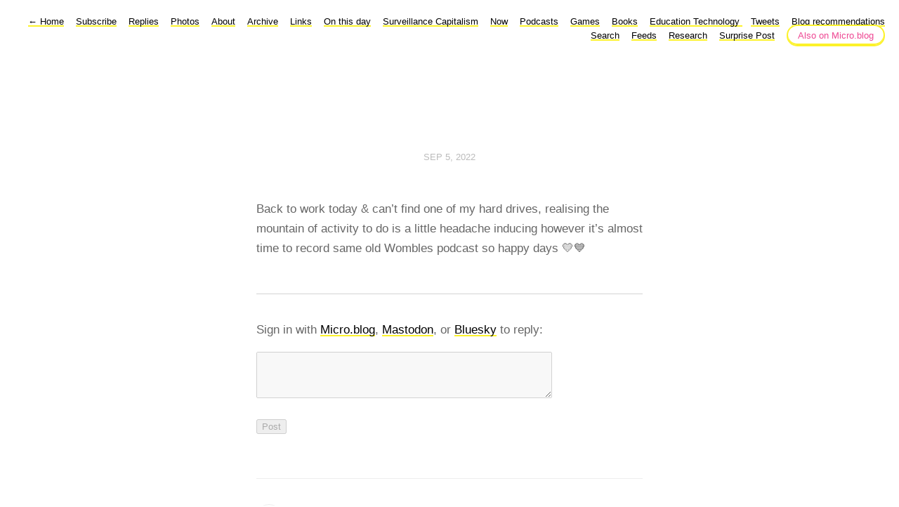

--- FILE ---
content_type: text/html; charset=utf-8
request_url: https://discursive.adamprocter.co.uk/2022/09/05/back-to-work.html
body_size: 4865
content:
<!DOCTYPE html>
<html lang="en">
<head>
  <meta charset="utf-8">
  <meta http-equiv="X-UA-Compatible" content="IE=edge,chrome=1">
  <meta name="viewport" content="width=device-width, initial-scale=1">
  <meta content="Dr. Adam Procter" name="author">

  <title>Dr. Adam Procter</title>

  <link href="/assets/css/style.css" rel="stylesheet">
  <link href="/assets/css/highlight.css" rel="stylesheet">
  <link rel="stylesheet" href="/custom.css">

	<link rel="shortcut icon" href="https://micro.blog/adamprocter/favicon.png" type="image/x-icon" />

    <link rel="me" href="https://micro.blog/adamprocter" />
	
		<link rel="me" href="https://twitter.com/adamprocter" />
	
	
		<link rel="me" href="https://github.com/adamprocter" />
	
	
		<link rel="me" href="https://instagram.com/adamprocter" />
	
	<link rel="authorization_endpoint" href="https://micro.blog/indieauth/auth" />
	<link rel="token_endpoint" href="https://micro.blog/indieauth/token" />
	<link rel="micropub" href="https://micro.blog/micropub" />
	<link rel="microsub" href="https://micro.blog/microsub" />
	<link rel="webmention" href="https://micro.blog/webmention" />
	<link rel="subscribe" href="https://micro.blog/users/follow" />
        

        <link rel="stylesheet" href="https://cdn.jsdelivr.net/npm/glightbox/dist/css/glightbox.min.css">
<script src="https://cdn.jsdelivr.net/gh/mcstudios/glightbox/dist/js/glightbox.min.js"></script>
</head>

<body>
  <nav class="main-nav">
  
  <a class="normal" href="/"> <span class="arrow">←</span> Home</a>
  

	
		
			<a href="/subscribe/">Subscribe</a>
		
	
		
			<a href="/replies/">Replies</a>
		
	
		
			<a href="/photos/">Photos</a>
		
	
		
			<a href="/about/">About</a>
		
	
		
			<a href="/archive/">Archive</a>
		
	
		
			<a href="/links/">Links</a>
		
	
		
			<a href="/on-this-day/">On this day</a>
		
	
		
			<a href="/surveillance-capitalism/">Surveillance Capitalism</a>
		
	
		
			<a href="/now/">Now</a>
		
	
		
			<a href="/podcasts/">Podcasts</a>
		
	
		
			<a href="/games/">Games</a>
		
	
		
			<a href="/books/">Books</a>
		
	
		
			<a href="/education-technology/">Education Technology </a>
		
	
		
			<a href="/tweets/">Tweets</a>
		
	
		
			<a href="/blog-recommendations/">Blog recommendations </a>
		
	
		
			<a href="/search/">Search</a>
		
	
		
			<a href="/feeds/">Feeds</a>
		
	

<a href="https://discursive.adamprocter.co.uk/categories/phd/">Research</a>
<a href="https://discursive.adamprocter.co.uk/surprise-me">Surprise Post</a>
<noscript><a href="https://liberapay.com/thestrangetoolstore/donate"><img alt="Donate using Liberapay" src="https://liberapay.com/assets/widgets/donate.svg"></a></noscript>
 <a class="cta" href="https://micro.blog/adamprocter" rel="me">Also on Micro.blog</a>
</nav>



  <section id="wrapper" >
	
<article class="h-entry post">
  <header>
	
    <h2 class="headline">
      <time class="dt-published" datetime="2022-09-05 17:16:14 &#43;0000">
        <a class="u-url dates" href="https://discursive.adamprocter.co.uk/2022/09/05/back-to-work.html">Sep 5, 2022</a>
      </time>
    </h2>
  </header>
  <section class="e-content post-body">
      <p>Back to work today &amp; can’t find one of my hard drives, realising the mountain of activity to do is a little headache inducing however it’s almost time to record same old Wombles podcast so happy days 💛💙</p>

  </section>

  
  <script type="text/javascript" src="https://micro.blog/conversation.js?url=https%3a%2f%2fdiscursive.adamprocter.co.uk%2f2022%2f09%2f05%2fback-to-work.html"></script>
  

  <section id="post-meta" class="clearfix p-author h-card">
    <a href="/" class="u-url">
  	
		<img class="u-photo avatar" src="https://avatars.micro.blog/avatars/2023/23/1989.jpg" width="96" height="96">
		<div>
		  <span class="p-name dark">Dr. Adam Procter</span>
		  <span><a href="https://micro.blog/adamprocter">@adamprocter</a></span>
		</div>
	
    </a>
  </section>
</article>

  </section>
  <footer id="footer">

<section id="wrapper">
  <ul>
    <li><a href="/feed.xml">RSS</a></li>
    <li><a href="/feed.json">JSON Feed</a></li>
    <li><a href="https://micro.blog/adamprocter" rel="me">Micro.blog</a></li>

  </ul>
  <form method="get" id="search" action="https://duckduckgo.com/">
    <input type="hidden" name="sites" value="https://discursive.adamprocter.co.uk/"/>
    <input type="hidden" name="k8" value="#444444"/>
    <input type="hidden" name="k9" value="#ee4792"/>
    <input type="hidden" name="kt" value="h"/>
    <input class="field" type="text" name="q" maxlength="255" placeholder="To search, type and hit Enter&hellip;"/>
    <input type="submit" value="Search" style="display: none;" />
  </form>
</section>

</footer>

  <div id="copyright">
All content on this site, unless otherwise stated, is released under creative commons attribution 1.0 england & wales.
</div>

		
			<script src="https://cdn.jsdelivr.net/npm/hls.js?v=0"></script>
		
			<script src="/js/studio.js?v=0"></script>
		
</body>
</html>


--- FILE ---
content_type: text/css; charset=utf-8
request_url: https://discursive.adamprocter.co.uk/custom.css
body_size: 1971
content:
#post-list h2 { 
margin-top: 1em;
}

#footer{
  padding:1em;
  margin:0px, auto,0px, auto;
}

nav.main-nav a.cta {
	background: #fff;
	color: #ee4792;
	border: 2px solid #fcf22a;
}

nav.main-nav a.cta:hover {
	background: #fcf22a;
	color: #ee4792;
}

nav.main-nav a, #footer a, #post-nav a, li a, p a{
   box-shadow: inset 0 -2px 0 #fcf22a;
}

nav.main-nav a:hover, #footer a:hover, #post-nav a:hover, li a:hover, p a:hover {
	box-shadow: inset 0 -25px 0 #fcf22a;
}

thead th, th{
  font-size:2em;
  color:black;
}

tr:nth-child(2n+1) > td{
  background-color:black;
}

figcaption{
 font-size:0.8em; 
font-style:italic;
border-left: 2px solid white;
margin-left:1em;
padding-left:1em;
padding-right:1em;
}

@media (prefers-color-scheme: dark) {
  body {
        color: white;
        background: #30302e;
        }
  nav.main-nav {
        background: #30302e;
        }
  a, nav.main-nav a, #footer a, #post-nav a, p a, ul a, ol a, h1, h2, h3 {
        color: white; 
        }
  strong {
color: #ffffff !important;
} 
}


.visually-hidden {
    clip: rect(0 0 0 0);
    clip-path: inset(100%);
    height: 1px;
    overflow: hidden;
    position: absolute;
    width: 1px;
    white-space: nowrap;
}

.toc-list, .toc-list ol {
  list-style-type: none;
}

.toc-list {
  padding: 0;
}

.toc-list ol {
  padding-inline-start: 2ch;
}

.toc-list > li > a {
  font-weight: bold;
  margin-block-start: 1em;
}

.toc-list li > a {
    text-decoration: none;
    display: grid;
    grid-template-columns: auto max-content;
    align-items: end;
}

.toc-list li > a > .title {
    position: relative;
    overflow: hidden;
}

.toc-list li > a .leaders::after {
    position: absolute;
    padding-inline-start: .25ch;
    content: " . . . . . . . . . . . . . . . . . . . "
        ". . . . . . . . . . . . . . . . . . . . . . . "
        ". . . . . . . . . . . . . . . . . . . . . . . "
        ". . . . . . . . . . . . . . . . . . . . . . . "
        ". . . . . . . . . . . . . . . . . . . . . . . "
        ". . . . . . . . . . . . . . . . . . . . . . . "
        ". . . . . . . . . . . . . . . . . . . . . . . ";
    text-align: right;
}

.toc-list li > a > .page {
    min-width: 2ch;
    font-variant-numeric: tabular-nums;
    text-align: right;
}



--- FILE ---
content_type: application/javascript;charset=utf-8
request_url: https://micro.blog/conversation.js?url=https%3a%2f%2fdiscursive.adamprocter.co.uk%2f2022%2f09%2f05%2fback-to-work.html
body_size: 2063
content:
document.write('<div class="microblog_conversation">');



// get parameters from the URL
const post_id = 13350175;
const post_url = "https://discursive.adamprocter.co.uk/2022/09/05/back-to-work.html";
const params = new URLSearchParams(window.location.search);
const token = params.get("token");
const username = params.get("username");

// reset the URL so token isn't visible
const url = new URL(window.location.href);
url.search = "";
history.pushState({}, document.title, url.toString());

document.write(`<form method="POST" class="microblog_reply_form" action="https://micro.blog/account/comments/${post_id}/post">`);

if ((username != null) && (username.length > 0)) {
	document.write(`<p class="microblog_reply_signin">Replying as @${username}:</p>`);
}
else {
	document.write('<p class="microblog_reply_signin">Sign in with <a href="https://micro.blog/account/comments/13350175/mb?url=https://discursive.adamprocter.co.uk/2022/09/05/back-to-work.html">Micro.blog</a>, <a href="https://micro.blog/account/comments/13350175/mastodon?url=https://discursive.adamprocter.co.uk/2022/09/05/back-to-work.html">Mastodon</a>, or <a href="https://micro.blog/account/comments/13350175/bluesky?url=https://discursive.adamprocter.co.uk/2022/09/05/back-to-work.html">Bluesky</a> to reply:</p>');
}

document.write(`<input type="hidden" name="token" value="${token}">`);
document.write(`<input type="hidden" name="username" value="${username}">`);
document.write(`<input type="hidden" name="url" value="${post_url}">`);

if ((username != null) && (username.length > 0)) {
	document.write(`<p class="microblog_reply_textarea"><textarea name="text" rows="4" cols="50"></textarea></p>`);
	document.write(`<p class="microblog_reply_button"><input type="submit" value="Post"></p>`);
}
else {
	document.write(`<p class="microblog_reply_textarea"><textarea name="text" rows="4" cols="50" disabled></textarea></p>`);
	document.write(`<p class="microblog_reply_button"><input type="submit" value="Post" disabled></p>`);
}

document.write('</form>');


document.write('</div>');
